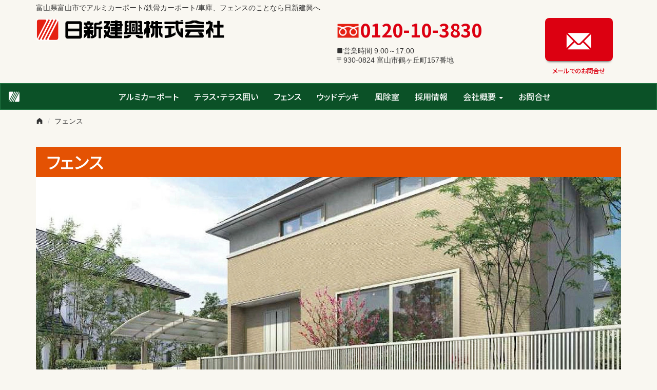

--- FILE ---
content_type: text/html
request_url: http://nisshinkenkou.co.jp/fence.html
body_size: 26919
content:
<!DOCTYPE html>
<html lang="ja"><!-- InstanceBegin template="/Templates/日新建興.dwt" codeOutsideHTMLIsLocked="false" -->
<head>
<meta charset="utf-8">
<meta http-equiv="X-UA-Compatible" content="IE=edge">
<meta name="viewport" content="width=device-width, initial-scale=1">
<!-- InstanceBeginEditable name="doctitle" -->
<title>日新建興株式会社 ｜ フェンス ｜ 富山県で自社製作だから出来る！！ 敷地にあわせたサイズの車庫、カーポートを自由に設計施工します。</title>
<!-- InstanceEndEditable -->
<meta name="description" content="富山県 富山市/カーポート/車庫/日新建興株式会社は、敷地に合わせたエクステリア、鉄骨車庫、カーポート等の建築設計施工を専門とする提案型の建設会社です。住宅に関する幅広いご要望に丁寧かつ迅速にご対応いたします。数多くの実績と確かな技術知識をもとに、新しい技術も取り入れながら自由な発想でお客様に快適な住環境をご提案します。"/>
<meta name="keywords"  content="富山県 富山市,カーポート,車庫,フェンス" />
<!-- css -->
<link href="css/reset.css" rel="stylesheet" type="text/css">
<link href="css/bootstrap.min.css" rel="stylesheet" type="text/css">
<link href="css/condenseicon.css" rel="stylesheet" type="text/css">
<link href="css/bootstrap-print.css" rel="stylesheet" type="text/css">
<link href="css/sticky-footer-navbar.css?004" rel="stylesheet" type="text/css">
<link href="css/wideslider.css" rel="stylesheet" type="text/css">
<link href="css/style.css" rel="stylesheet" type="text/css">
<!-- HTML5 shim and Respond.js for IE8 support of HTML5 elements and media queries -->
<!-- WARNING: Respond.js doesn't work if you view the page via file:// -->
<!--[if lt IE 9]>
<script src="https://oss.maxcdn.com/html5shiv/3.7.2/html5shiv.min.js"></script>
<script src="https://oss.maxcdn.com/respond/1.4.2/respond.min.js"></script>
<![endif]-->
<!-- Global site tag (gtag.js) - Google Analytics -->
<script async src="https://www.googletagmanager.com/gtag/js?id=UA-116541643-1"></script>
<script>
  window.dataLayer = window.dataLayer || [];
  function gtag(){dataLayer.push(arguments);}
  gtag('js', new Date());

  gtag('config', 'UA-116541643-1');
</script>
<!-- /Google analytics -->
<!-- InstanceBeginEditable name="css" -->
<!-- InstanceEndEditable -->
</head>

<body>
<div class="container hidden-sm hidden-xs">
<div class="row">
<div class="col-md-12">
<h1 class="h1_header">富山県富山市でアルミカーポート/鉄骨カーポート/車庫、フェンスのことなら日新建興へ</h1>
</div>
<div class="col-md-6">
<a href="index.html"><img src="img/header_rogo.png" alt="アルミカーポート/車庫/アルミフェンス/鉄骨カーポート/鉄骨フェンス/日新建興/富山県富山市" width="368" class="img-responsive sp_01" title="日新建興株式会社/富山県富山市 "></a> </div>
<div class="col-md-4 sp_02">
<p class="fo_orange fo_06 sp_02"><a href="tel:0120103830"><img src="img/freedial_orange.png" alt="富山県富山市でアルミカーポート/鉄骨カーポート/車庫、フェンスのことなら日新建興へ" width="46" height="49" class="img-responsive pull-left"><span class="noto700 fo_02">0120-10-3830</span></a></p>
<p class="fo_01 fo_06"><span class="mojiicon">Ö</span>営業時間 9:00～17:00 <br class="visible-sm-block visible-xs-block">
<br>〒930-0824 富山市鶴ヶ丘町157番地</p>
</div>
<div class="col-md-2 sp_02 text-center">
<div class="panel_org shadow01 link_box clearfix">
<p class="fo_04 fo_06 sp_02 sp_03"><span class="mojiicon">F</span><a href="mailform/index.html"></a></p>
</div>
<p class="noto500 fo_orange fo_05 fo_06 sp_02 sp_06">メールでのお問合せ</p>
</div>
</div>
</div>
<!-- nav -->
<nav class="nav navbar navbar-default nav-justified center-block noto500" id="fixedBox">
<div class="container-fluid">
<div class="navbar-header">
<button type="button" class="navbar-toggle collapsed" data-toggle="collapse" data-target="#defaultNavbar1"><span class="sr-only">Toggle navigation</span><span class="icon-bar"></span><span class="icon-bar"></span><span class="icon-bar"></span>
</button>
<a class="navbar-brand" href="index.html"><img src="img/header_mark_wht.png" alt="日新建興株式会社ＴＯＰ" width="23" height="23" class="img-responsive hidden-sm hidden-xs" title="日新建興株式会社ＴＯＰ"/><img src="img/header_rogo_wht.png" alt="富山県富山市でアルミカーポート/鉄骨カーポート/車庫、フェンスのことなら日新建興へ" width="180" height="20" class="img-responsive hidden-lg hidden-md"/></a></div>
<div class="collapse navbar-collapse" id="defaultNavbar1">
<ul class="nav navbar-nav">
<li><a href="carport.html">アルミカーポート<span class="sr-only">(current)</span></a></li>
<li><a href="terrace.html">テラス・テラス囲い</a></li>
<li><a href="fence.html">フェンス</a></li>
<li><a href="deck.html">ウッドデッキ</a></li>
<li><a href="windbreakroom.html">風除室</a></li>
<li><a href="recruit.html">採用情報</a></li>
<!--<li><a href="../company.html">会社概要</a></li>-->
<li class="dropdown">
<!--<a href="../company.html" class="dropdown-toggle" data-toggle="dropdown" role="button" aria-expanded="false">会社概要<span class="caret"></span></a>-->
<a href="company.html" class="dropdown-toggle" data-toggle="dropdown"><span class="link-menu">会社概要 <span class="caret"></span></span></a>
<ul class="dropdown-menu" role="menu">
<li><a href="company.html#sec1">会社方針</a></li>
<li class="divider"></li>
<li><a href="company.html#sec2">社長メッセージ</a></li>
<li class="divider"></li>
<li><a href="company.html#sec3">会社概要</a></li>
<li class="divider"></li>
<li><a href="company.html#sec_map">アクセスマップ</a></li>
<li class="divider"></li>
<li><a href="company.html#sec4">沿革</a></li>
</ul>
</li>
<li><a href="mailform/index.html">お問合せ</a></li>
<!-- free dial -->
<li class="sp_04 hidden-lg hidden-md"><hr class="sp_05"><a href="tel:0120103830"><p class="fo_wht fo_03">お問合せはフリーダイヤル<br><img src="img/freedial_wht.png" alt="富山県富山市でアルミカーポート/鉄骨カーポート/車庫、フェンスのことなら日新建興へ" width="40" height="49" class="img-responsive pull-left"><span class="noto700 fo_02">0120-10-3830</span></p></a></li>
</ul>
</div>
</div>
</nav>
<!-- /.nav -->
<!-- InstanceBeginEditable name="main contents" -->
<!-- breadcrumb -->
<div class="container">
<div class="row">
<ol class="breadcrumb">
<li><a href="index.html"><span class="mojiicon">A</span></a></li>
<li><a href="fence.html">フェンス</a></li>
</ol>
</div>
</div>
<!-- /.breadcrumb -->
<!-- main contents -->
<div class="container">
<div class="row">
<div class="col-md-12">
<h1 class="fo_23">フェンス</h1>
<img src="img/im_fen_01.jpg" class="img-responsive center-block shadow01" alt="富山県富山市でアルミカーポート/鉄骨カーポート/車庫、フェンスのことなら日新建興へ"/>
</div>
</div>
</div>

<div class="container">
<div class="row">
<div class="col-md-12 sp_06">
<h2 class="row noto700 fo_06 sp_21"><span class="sp_02">目隠しフェンスの選び方【フェンスのタイプ】</span></h2>
</div>
</div>


<div class="col-md-12 bg_wht clearfix sp_11">
<div class="row">
<h3 class="fo_22_a">格子タイプ</h3>
<div class="row sp_11 sp_21">
<div class="col-sm-5 sp_10">
<img src="img/im_fen_02.jpg" class="img-responsive center-block sp_08" alt="富山県富山市でアルミカーポート/鉄骨カーポート/車庫、フェンスのことなら日新建興へ"/>
<img src="img/im_fen_03.jpg" class="img-responsive center-block sp_08" alt="富山県富山市でアルミカーポート/鉄骨カーポート/車庫、フェンスのことなら日新建興へ"/>
</div>
<div class="col-sm-7">
<p>格子や隙間の寸法が様々な種類があり、一番多く使用されているタイプになります。特徴としては、目隠しの目的を果たしながら、通風性あり採光性もあり隙間があるので、防犯の点でも解決してくれます。</p>
</div>
</div>

<h3 class="fo_22">ルーバータイプ</h3>
<div class="row sp_11 sp_21">
<div class="col-sm-5 sp_10">
<img src="img/im_fen_04.jpg" class="img-responsive center-block sp_08" alt="富山県富山市でアルミカーポート/鉄骨カーポート/車庫、フェンスのことなら日新建興へ"/>
</div>
<div class="col-sm-7">
<p>完全目隠しタイプですが、分かりやすい例えですと固定されたブラインド形状のフェンスになります。羽根と羽根の間に隙間を設けて組んであります。適度に風も抜け、完全目隠しになるためプライバシー性の高い場所にオススメです。</p>
</div>
</div>

<h3 class="fo_22">パネルタイプ</h3>
<div class="row sp_11 sp_21">
<div class="col-sm-5 sp_10">
<img src="img/im_fen_05.jpg" class="img-responsive center-block sp_08" alt="富山県富山市でアルミカーポート/鉄骨カーポート/車庫、フェンスのことなら日新建興へ"/>
</div>
<div class="col-sm-7">
<p>テラスなどに使用させれいるポリカーボネード素材を使った強度性にも優れたフェンスです。最大の特徴は採光性になります。目隠しにもなり、全体にパネルを使用しているタイプが多く、明るく開放感があります。</p>
</div>
</div>

</div>
<div class="clearfix"></div>
</div>
</div>

<div class="container">
<div class="row">
<div class="col-md-12 sp_06">
<h2 class="row noto700 fo_06 sp_21"><span class="sp_02">目隠しフェンスの選び方【環境・構造】</span></h2>
</div>
</div>


<div class="col-md-12 bg_wht clearfix sp_11">
<div class="row">
<h3 class="fo_22_a">目線の高さ</h3>
<div class="row sp_11 sp_21">
<div class="col-sm-5 sp_10">
<img src="img/im_fen_06.jpg" class="img-responsive center-block sp_08" alt="富山県富山市でアルミカーポート/鉄骨カーポート/車庫、フェンスのことなら日新建興へ"/>
</div>
<div class="col-sm-7">
<p>目隠しフェンスですから、外部からの目線を遮ることが目的です。目線を遮るには、最低でも目の高さより高くないと意味がありません。目線の高さの目安としては、身長－10cmくらいが目処となります。身長175cmで想定すると165cmが目線の高さになるので、180cm以上の高さがあれば良いでしょう。もし、家族の中に身長が180cm以上ある方がおられて、何をしているか見られたくない場合には200cm程の高さが必要になります。</p>
</div>
</div>

<h3 class="fo_22">土地の高低</h3>
<div class="row sp_11 sp_21">
<div class="col-sm-5 sp_10">
<img src="img/im_fen_07.png" class="img-responsive center-block sp_08" alt="富山県富山市でアルミカーポート/鉄骨カーポート/車庫、フェンスのことなら日新建興へ"/>
</div>
<div class="col-sm-7">
<p>高さを決定する際にもう一つ重要なのが、自宅の庭と外の高さの違いです。例えば、お隣の家との境界に目隠しをしたい場合、お隣の玄関と自宅の庭には高低差ができます。階段1段で約15〜20cm違いますので、2段なら約40cmの違いになります。この場合、180cmのフェンスでは足りなくなるので、200～240cmにすれば完全に隠すことができます。ただし、お隣との境界を完全に目隠ししてしまうと、関係が悪くなってしまうこともあるので気を付けてください。</p>
</div>
</div>

<h3 class="fo_22">すき間の大きさ</h3>
<div class="row sp_11 sp_21">
<div class="col-sm-5 sp_10">
<img src="img/ykkap_simpleo_type1.jpg" class="img-responsive center-block sp_08" alt="富山県富山市でアルミカーポート/鉄骨カーポート/車庫、フェンスのことなら日新建興へ"/><img src="img/ykkap_simpleo_type5.jpg" class="img-responsive center-block sp_08" alt="富山県富山市でアルミカーポート/鉄骨カーポート/車庫、フェンスのことなら日新建興へ"/>
</div>
<div class="col-sm-7">
<p>目隠しフェンスには色々種類があり、すき間が全くない「完全目隠しタイプ」と隙間が空いている「半目隠しタイプ」に分かれます。当然、プライバシーを守るには完全目隠しタイプが良いと思われがちですが、浴室などの絶対に見られたくない場所以外の目隠しは半目隠しタイプをオススメします。道路との境界などを完全に目隠しにすると、光が入らなくなり、閉鎖的な印象を与えてしまいます。庭側から見ても、光が入らないので暗い庭になってしまいます。多少のすき間があっても、フェンスがあれば十分に目隠し効果があります。</p>
</div>
</div>

<h3 class="fo_22">格子の向き</h3>
<div class="row sp_11 sp_21">
<div class="col-sm-5 sp_10">
<img src="img/im_fen_09.jpg" class="img-responsive center-block sp_08" alt="富山県富山市でアルミカーポート/鉄骨カーポート/車庫、フェンスのことなら日新建興へ"/>
<img src="img/im_fen_10.jpg" class="img-responsive center-block sp_08" alt="富山県富山市でアルミカーポート/鉄骨カーポート/車庫、フェンスのことなら日新建興へ"/>
</div>
<div class="col-sm-7">
<p>フェンスの格子は大きく分けて縦、横の2種類になります。これは好みの問題もありますので、一概にどちらがいいというのはありません。同じ太さの格子でできていても、縦と横では雰囲気がかなり違ってきます。</p>
</div>
</div>

</div>
<div class="clearfix"></div>
</div>

<div class="col-md-12">
<h5 class="row noto700 fo_06 fo_gold sp_06">製品紹介</h5>
</div>
<div class="col-md-12 bg_wht clearfix sp_20 sp_11">
<div class="col-sm-6">
<img src="img/im_fen_11.jpg" class="img-responsive center-block sp_08" alt="富山県富山市でアルミカーポート/鉄骨カーポート/車庫、フェンスのことなら日新建興へ"/>
<div class="clearfix"></div>
<h6 class="noto700">シンプレオ フェンス10型</h6>
<p class="fo_01 fo_06 sp_14">○幅1.98m×高さ0.8m</p>
</div>

<div class="col-sm-6">
<img src="img/im_fen_12.jpg" class="img-responsive center-block sp_08" alt="富山県富山市でアルミカーポート/鉄骨カーポート/車庫、フェンスのことなら日新建興へ"/>
<div class="clearfix"></div>
<h6 class="noto700">シンプレオ フェンス1型</h6>
<p class="fo_01 fo_06 sp_14">○幅1.98m×高さ0.8m</p>
</div>

<div class="col-sm-6">
<img src="img/im_fen_13.jpg" class="img-responsive center-block sp_08" alt="富山県富山市でアルミカーポート/鉄骨カーポート/車庫、フェンスのことなら日新建興へ"/>
<div class="clearfix"></div>
<h6 class="noto700">セレビュー フェンスR3型</h6>
<p class="fo_01 fo_06 sp_14">○幅2.0m×高さ0.8m</p>
</div>

<div class="col-sm-6">
<img src="img/im_fen_14.jpg" class="img-responsive center-block sp_08" alt="富山県富山市でアルミカーポート/鉄骨カーポート/車庫、フェンスのことなら日新建興へ"/>
<div class="clearfix"></div>
<h6 class="noto700">ライシス フェンス13型</h6>
<p class="fo_01 fo_06 sp_14">○幅1.98m×高さ0.8m</p>
</div>

<div class="col-sm-6">
<img src="img/im_fen_15.jpg" class="img-responsive center-block sp_08" alt="富山県富山市でアルミカーポート/鉄骨カーポート/車庫、フェンスのことなら日新建興へ"/>
<div class="clearfix"></div>
<h6 class="noto700">ルシアススクリーン フェンスR03型</h6>
<p class="fo_01 fo_06 sp_14">片面木調フェンス　○幅1.98m×高さ1.4m</p>
</div>

<div class="col-sm-6">
<img src="img/im_fen_16.jpg" class="img-responsive center-block sp_08" alt="富山県富山市でアルミカーポート/鉄骨カーポート/車庫、フェンスのことなら日新建興へ"/>
<div class="clearfix"></div>
<h6 class="noto700">ニューカムフィ ハイタイプ6H型</h6>
<p class="fo_01 fo_06 sp_14">○幅1.97m×高さ1.6m</p>
</div>

<div class="clearfix"></div>
</div>
</div>


<!-- /.main contents -->

<!-- InstanceEndEditable -->
<!-- bottommost -->
<div class="container under sp_18">
<div class="col-xs-12 sp_19 sp_27">
<div class="row">
<div class="col-md-4 col-sm-12 sp_17"><img src="img/bur_info_01.png" alt="富山県富山市でアルミカーポート/鉄骨カーポート/車庫、フェンスのことなら日新建興へ" class="img-responsive center-block"/></div>
<div class="col-md-4 col-sm-12 sp_17"><a href="tel:0120103830"><img src="img/bur_info_02.png" alt="富山県富山市でアルミカーポート/鉄骨カーポート/車庫、フェンスのことなら日新建興へ" class="img-responsive center-block"/></a></div>
<div class="col-md-4 col-sm-12 sp_17"><a href="mailform/index.html"><img src="img/bur_info_03.png" alt="富山県富山市でアルミカーポート/鉄骨カーポート/車庫、フェンスのことなら日新建興へ" class="img-responsive center-block"/></a></div>
</div>
</div>
<div class="col-md-12" id="maker">
<h6 class="row noto700 fo_06 fo_gold sp_06">製品についてのさらに詳しい紹介は、各メーカー商品ページでご確認ください。</h6>
</div>
<div class="col-md-12 bg_wht clearfix sp_20 sp_11">
<div class="col-sm-2 col-xs-6"><a href="http://www.lixil.co.jp/" target="_blank"><img src="img/bur_lixil.jpg" alt="富山県富山市でアルミカーポート/鉄骨カーポート/車庫、フェンスのことなら日新建興へ" class="img-responsive center-block bur_gry sp_11"/></a></div>
<div class="col-sm-2 col-xs-6"><a href="http://www.ykkap.co.jp/" target="_blank"><img src="img/bur_ykkap.jpg" alt="富山県富山市でアルミカーポート/鉄骨カーポート/車庫、フェンスのことなら日新建興へ" class="img-responsive center-block bur_gry sp_11"/></a></div>
<div class="col-sm-2 col-xs-6"><a href="http://alumi.st-grp.co.jp/" target="_blank"><img src="img/bur_sankyoal.jpg" alt="富山県富山市でアルミカーポート/鉄骨カーポート/車庫、フェンスのことなら日新建興へ" class="img-responsive center-block bur_gry sp_11"/></a></div>
<div class="col-sm-2 col-xs-6"><a href="https://takasho.co.jp/" target="_blank"><img src="img/bur_takasho.jpg" alt="富山県富山市でアルミカーポート/鉄骨カーポート/車庫、フェンスのことなら日新建興へ" class="img-responsive center-block bur_gry sp_11"/></a></div>
<div class="col-sm-2 col-xs-6"><a href="http://www.yodomonooki.jp/" target="_blank"><img src="img/bur_yodomonooki.jpg" alt="富山県富山市でアルミカーポート/鉄骨カーポート/車庫、フェンスのことなら日新建興へ" class="img-responsive center-block bur_gry sp_11"/></a></div>
<div class="col-sm-2 col-xs-6"><a href="http://www.inaba-ss.co.jp/monooki/" target="_blank"><img src="img/bur_inaba.jpg" alt="富山県富山市でアルミカーポート/鉄骨カーポート/車庫、フェンスのことなら日新建興へ" class="img-responsive center-block bur_gry sp_11"/></a></div>
</div>
<div class="row sp_20">
<div class="col-sm-3 col-xs-6"><a href="http://for-rest-garden.net/" target="_blank"><img src="img/bur_forrestgarden.jpg" alt="富山県富山市でアルミカーポート/鉄骨カーポート/車庫、フェンスのことなら日新建興へ" class="img-responsive center-block bur_gry sp_11"/></a></div>
<div class="col-sm-3 col-xs-6"><a href="https://www.facebook.com/nisshinkenkou" target="_blank"><img src="img/bur_facebook.jpg" alt="富山県富山市でアルミカーポート/鉄骨カーポート/車庫、フェンスのことなら日新建興へ" class="img-responsive center-block bur_gry sp_11"/></a></div>
<!--<div class="col-sm-3 col-xs-6"><a href="http://buzip.net/toyama/nisshinkenkou/" target="_blank"><img src="../img/bur_shatyoutv.jpg" alt="富山県富山市でアルミカーポート/鉄骨カーポート/車庫、フェンスのことなら日新建興へ" class="img-responsive center-block bur_gry sp_11"/></a></div>
<div class="col-sm-3 col-xs-6"><a href="" target="_blank"><img src="../img/bur_dammy.jpg" alt="富山県富山市でアルミカーポート/鉄骨カーポート/車庫、フェンスのことなら日新建興へ" class="img-responsive center-block bur_gry sp_11"/></a></div>-->
<div class="clearfix"></div>
</div>
</div>
<!-- /.bottommost -->
<!-- footer -->
<footer class="footer">
<div class="container sp_07">
<div class="row">
<div class="col-sm-6">
<h3 class="fo_05">富山県富山市で車庫（アルミカーポート）、フェンスのことなら日新建興へ</h3>
<h4 class="noto500 sp_03"><a href="index.html">日新建興株式会社</a></h4>
<h5 class="noto700"><a href="tel:0120103830"><img src="img/freedial_wht.png" alt="富山県富山市でアルミカーポート/鉄骨カーポート/車庫、フェンスのことなら日新建興へ" width="31" height="18" class="img-responsive pull-left sp_41">0120-10-3830</a></h5>
<p class="fo_01 sp_01">〒930-0824 富山市鶴ケ丘町157番地　<br class="visible-sm-block visible-xs-block"><a href="tel:0764513830">TEL 076-451-3830</a>　<br class="visible-sm-block visible-xs-block">FAX 076-451-5342 </p>
</div>
<div class="col-sm-2 col-xs-6 hidden-sm hidden-xs sp_07">
<p class="fo_29 fo_wht">
<a href="carport.html">アルミカーポート</a><br>
<a href="terrace.html">テラス・テラス囲い</a><br>
<a href="fence.html">フェンス</a><br>
<a href="deck.html">ウッドデッキ</a><br>
<a href="windbreakroom.html">風除室</a></p>
</div>
<div class="col-sm-2 col-xs-6 hidden-sm hidden-xs sp_07">
<p class="fo_29 fo_wht"><a href="recruit.html">採用情報</a><br>
<a href="company.html">会社概要</a><br>
<a href="company.html#sec1">&#9500; 会社方針</a><br>
<a href="company.html#sec2">&#9500; 社長メッセージ</a><br>
<a href="company.html#sec3">&#9500; 会社概要</a><br>
<a href="company.html#sec_map">&#9500; アクセスマップ</a><br>
<a href="company.html#sec4">&#9492; 沿革</a><br>
<a href="mailform/index.html">お問合せ</a><br>
<a href="privacypolicy.html">プライバシーポリシー</a></p>
</div>
<div class="col-sm-2 col-xs-6 clearfix sp_07" id="cal">
</div>

</div>
<p class="copyright text-center">Copyright &#169; <script type="text/javascript">myDate = new Date();myYear = myDate.getFullYear();document.write(myYear);</script> 日新建興株式会社 All rights reserved.</p>
</div>
</footer>
<!-- /.footer --> 

<!-- ※上に戻る -->
<div class="back-top scroll-fade"><a href="#top"><img src="img/topallow.png" alt="富山県富山市でアルミカーポート/鉄骨カーポート/車庫、フェンスのことなら日新建興へ" width="70" class="center-block" /></a></div>

<!-- JAVASCRIPT --> 
<script src="https://ajax.googleapis.com/ajax/libs/jquery/1.12.4/jquery.min.js"></script>
<!--[if IE]><script src="http://html5shiv.googlecode.com/svn/trunk/html5.js"></script><![endif]-->
<script type="text/javascript" src="js/bootstrap.min.js"></script>

<!-- InstanceBeginEditable name="javascript" -->

<!-- InstanceEndEditable -->

<!-- ※Bootstrap Carousel と jQueryスムーズスクロールを併用 --> 
<script>
(function($) {
	'use strict';

	$(function() { 
		var scrollSpeed = 1000, // スクロール時間（ミリ秒）
				buttonOffset = 100; // トップへ戻る固定ボタンを表示するスクロール量（px）
	
		// スムーズスクロール
		$('a[href^="#"]'+'a:not(".carousel-control")').on( 'click', function() {
			var href= $(this).attr( 'href' );
			if ( href !== '#' || href !== '' ) {
				var target = ( href === '#top' && !$('#top').length ) ? 'html' : href,
						position = $(target).offset().top;
				$('body, html').animate( {scrollTop:position}, scrollSpeed, 'swing' );
				return false;
			}
		});
		// トップへ戻る固定ボタンの表示・非表示
		if ( $('.scroll-fade').length ) {
			var sfBtn = $('.scroll-fade'),
					sfBtnDisplay = '',
					flagAnimate = false;
			$(sfBtn).css( 'display', 'none' );
			$(window).on( 'scroll', function() {
				sfBtnDisplay = sfBtn.css( 'display' );
				if ( $(this).scrollTop() > buttonOffset && sfBtnDisplay === 'none' && !flagAnimate ) {
					flagAnimate = true;
					sfBtn.fadeIn(function() {
						flagAnimate = false;
					});
				} else if ( $(this).scrollTop() <= buttonOffset && sfBtnDisplay !== 'none' && !flagAnimate )  {
					flagAnimate = true;
					sfBtn.fadeOut(function() {
						flagAnimate = false;
					});
				}
			});
		}
	});

})( jQuery );
</script>

<!-- ナビをスクロール時にトップに固定--> 
<script type="text/javascript">
jQuery(function($) {
  
var nav    = $('#fixedBox'),
    offset = nav.offset();
  
$(window).scroll(function () {
  if($(window).scrollTop() > offset.top) {
    nav.addClass('fixed');
  } else {
    nav.removeClass('fixed');
  }
});
  
});
</script> 

<!-- Facebook -->
<div id="fb-root"></div>
<script>(function(d, s, id) {
  var js, fjs = d.getElementsByTagName(s)[0];
  if (d.getElementById(id)) return;
  js = d.createElement(s); js.id = id;
  js.src = 'https://connect.facebook.net/ja_JP/sdk.js#xfbml=1&version=v2.12';
  fjs.parentNode.insertBefore(js, fjs);
}(document, 'script', 'facebook-jssdk'));</script>

<script>
$(function () {
    var windowWidth = $(window).width();
    var htmlStr = $('#pageplugin').html();
    var timer = null;
    $(window).on('resize',function() {
        var resizedWidth = $(window).width();
        if(windowWidth != resizedWidth && resizedWidth < 500) {
            clearTimeout(timer);
            timer = setTimeout(function() {
                $('#pageplugin').html(htmlStr);
                window.FB.XFBML.parse();
　　　　　　　　　　　//window.FB.XFBML.parse()で再レンダリングします。
                var windowWidth = $(window).width();
            }, 500);
        }
    });
});</script>
<!-- /.Facebook -->

<!-- ナビの親リンクをクリック可能 --> 
<script type="text/javascript">
jQuery(document).ready(function ($) {
     
    $('.dropdown-toggle').click(function(e) {
        // 要素で親メニューリンクとドロップダウンメニュー表示を切り分ける
        if ($(e.target).hasClass('link-menu')) {
            var location = $(this).attr('href');
            window.location.href = location;
            return false;
        }
        return true;
    });
 
});
</script>

</body>
<!-- InstanceEnd --></html>


--- FILE ---
content_type: text/css
request_url: http://nisshinkenkou.co.jp/css/condenseicon.css
body_size: 301
content:
@charset "utf-8";

/*font-face*/
@font-face{
font-family:'condenseicon';
src: url('../fonts/CONDENSEicon.ttf') format('truetype'),url('../fonts/CONDENSEicon.otf') format('opentype'),url('../fonts/CONDENSEicon.woff') format('woff');
}

/*フォントの指定*/
.mojiicon{
font-family:'condenseicon';
}

--- FILE ---
content_type: text/css
request_url: http://nisshinkenkou.co.jp/css/sticky-footer-navbar.css?004
body_size: 571
content:
/* Sticky footer styles
-------------------------------------------------- */
html {
position: relative;
min-height: 100%;
}
body { margin-bottom: 430px;}

.footer {
position: absolute;
bottom: 0;
width: 100%;
background-color: #0b5127;
color: #ffffff;
}

@media (min-width: 768px) {.footer { height: 430px;}}
@media (min-width: 992px) {.footer { height: 330px;}}
@media (min-width: 1200px) {.footer { height: 330px;}}

.footer a {color:#ffffff !important}


/* Custom page CSS
-------------------------------------------------- */
.footer > .container { padding: 15px;}


--- FILE ---
content_type: text/css
request_url: http://nisshinkenkou.co.jp/css/style.css
body_size: 17771
content:
@charset "utf-8";
/* CSS Document */
@import url(https://fonts.googleapis.com/earlyaccess/notosansjp.css);

html, body {
background-color:#F9F7F1;
font-family:"Open Sans", "Helvetica Neue", Helvetica, "Arial", "ヒラギノ角ゴ ProN W3", "Hiragino Kaku Gothic ProN", "メイリオ", Meiryo, "Mplus 1p" sans-serif; 
font-feature-settings : "palt";
line-height: 2.2rem;
color:#333333;
}
a:link { color: #333333; text-decoration:none }
a:visited { color: #333333; text-decoration:none }
a:hover { opacity: 0.7; filter: alpha(opacity=70); -ms-filter: "alpha(opacity=70)"; text-decoration:none }
a:active { color: #333333; text-decoration:none }

a.overwhite{background-color:#ffffff; display:block;}
a.overwhite:hover img{
cursor:pointer;
filter: alpha(opacity=60);        /* ie lt 8 */
-ms-filter: "alpha(opacity=60)";  /* ie 8 */
-moz-opacity:0.6;                 /* FF lt 1.5, Netscape */
-khtml-opacity: 0.6;              /* Safari 1.x */
opacity:0.6;
zoom:1;
}

header { height: 30px; background-color: #00393d; color: #ffffff;padding-top:3px}

@media screen and (-webkit-min-device-pixel-ratio:0) {
::i-block-chrome, body {font-feature-settings: "pkna";}
}

/* レスポンシブのフォントサイズ指定　
-------------------------------------------------- */
html {font-size: calc(.78125vw + 7.5px);}

/* min */
@media(max-width: 320px) {
  html {
    font-size: 62.5%;
  }
}

/* max */
@media(min-width: 961px) {
  html {
    font-size: 80%;
  }
}

h1 { font-size: 2.8rem; }
h2 { font-size: 2.6rem; }
h3 { font-size: 2.4rem; }
h4 { font-size: 2.2rem; }
h5 { font-size: 2rem;   }
h6 { font-size: 1.6rem; }
p  { font-size: 1.4rem; }
td { font-size: 1.4rem; }


/* navbar
-------------------------------------------------- */
@media (min-width:768px){.navbar{border-radius:0}}
@media (min-width: 768px){
.navbar-nav{
margin: 0 auto;
display: table;
table-layout: fixed;
float:none;
}}
.navbar{position:relative;min-height:50px;margin-bottom:0px;border:1px solid transparent;}
.fixed {
position: fixed;
top: 0;
width: 100%;
z-index: 10000;
}
.nav-justified {
display: table;
table-layout: fixed;
width: 100%;
}
.navbar .nav-justified > li {
    display: table-cell;
    width: 100%;
}

.navbar-default {
  background-color: #0b5127;
  border-color: #237745;
}
.navbar-default .navbar-brand {
  color: #ffffff;
}
.navbar-default .navbar-brand:hover,
.navbar-default .navbar-brand:focus {
  color: #d3efde;
}
.navbar-default .navbar-text {
  color: #ffffff;
}
.navbar-default .navbar-nav > li > a {
  color: #ffffff;
}
.navbar-default .navbar-nav > li > a:hover,
.navbar-default .navbar-nav > li > a:focus {
  color: #d3efde;
}
.navbar-default .navbar-nav > .active > a,
.navbar-default .navbar-nav > .active > a:hover,
.navbar-default .navbar-nav > .active > a:focus {
  color: #d3efde;
  background-color: #237745;
}
.navbar-default .navbar-nav > .open > a,
.navbar-default .navbar-nav > .open > a:hover,
.navbar-default .navbar-nav > .open > a:focus {
  color: #d3efde;
  background-color: #237745;
}
.navbar-default .navbar-toggle {
  border-color: #237745;
}
.navbar-default .navbar-toggle:hover,
.navbar-default .navbar-toggle:focus {
  background-color: #237745;
}
.navbar-default .navbar-toggle .icon-bar {
  background-color: #ffffff;
}
.navbar-default .navbar-collapse,
.navbar-default .navbar-form {
  border-color: #ffffff;
}
.navbar-default .navbar-link {
  color: #ffffff;
}
.navbar-default .navbar-link:hover {
  color: #d3efde;
}

@media (max-width: 767px) {
  .navbar-default .navbar-nav .open .dropdown-menu > li > a {
    color: #ffffff;
  }
  .navbar-default .navbar-nav .open .dropdown-menu > li > a:hover,
  .navbar-default .navbar-nav .open .dropdown-menu > li > a:focus {
    color: #d3efde;
  }
  .navbar-default .navbar-nav .open .dropdown-menu > .active > a,
  .navbar-default .navbar-nav .open .dropdown-menu > .active > a:hover,
  .navbar-default .navbar-nav .open .dropdown-menu > .active > a:focus {
    color: #d3efde;
    background-color: #237745;
  }
}
/*マウスオーバーで子メニュー表示*/
@media (min-width: 768px) {
  ul.nav li.dropdown:hover > ul.dropdown-menu {
    display: block;    
  }
}

/* carousel
-------------------------------------------------- */
@media screen and (min-width:768px) {
.carousel-control .glyphicon-chevron-left, .carousel-control .glyphicon-chevron-right, .carousel-control .icon-next, .carousel-control .icon-prev {
width: 30px;
height: 30px;
margin-top: -10px;
font-size: 30px
}
.carousel-control .glyphicon-chevron-left, .carousel-control .icon-prev {
margin-left: -10px
}
.carousel-control .glyphicon-chevron-right, .carousel-control .icon-next {
margin-right: -10px
}
.carousel-caption {
right: 20%;
left: 20%;
padding-bottom: 30px
}
.carousel-indicators {
bottom: 50px
}}
.carousel-control .icon-prev,
.carousel-control .icon-next,
.carousel-control .glyphicon-chevron-left,
.carousel-control .glyphicon-chevron-right {
	position: absolute;
	top: 30%;
	z-index: 5;
	display: inline-block;
	margin-top: -10px;
}


/* carousel-control のグラデーションを無色化 */
.carousel-control.left,
.carousel-control.right{
    background-image:none;
}
.carousel .item {
  background-color:transport;
}

/* breadcrumb
-------------------------------------------------- */
.breadcrumb {
padding: 8px 15px;
margin-bottom: 22px;
list-style: none;
background-color: rgba(248,248,248,0.00);
border-radius: none;
font-size:1.1rem;
}

/* smooth-scroll 
-------------------------------------------------- */
.back-top {
position: fixed;
bottom: 3%;
right: 5%;
display: none;
}
.back-top a{color:rgba(100,100,100,0.4);}


/* google-map 
-------------------------------------------------- */
.ggmap {
position: relative;
padding-bottom: 0;
padding-top: 30px;
padding-left: 0;
padding-right: 0;
height: 0;
overflow: hidden;
}
.ggmap iframe,
.ggmap object,
.ggmap embed {
position: absolute;
top: 0;
left: 0;
width: 100%;
height: 100%;
}

/* link-box 
-------------------------------------------------- */
.link_box {
position: relative;
/*padding: 0.1%;*/
	
}
.link_box a {
position: absolute;
top: 0;
left: 0;
width: 100%;
height: 100%;
text-indent: -999px;
}
.link_box a:hover {
background-color: #FFFFFF;
filter: alpha(opacity=70);
-moz-opacity: 0.5;
opacity: 0.5;
}

/* jumbotron
-------------------------------------------------- */
.jumbotron { background: url(../img/im_top01.png) no-repeat center center fixed; -webkit-background-size: cover; -moz-background-size: cover; -o-background-size: cover; background-size: cover; min-height:700px; color:#ffffff}


/* facebook
-------------------------------------------------- */
#pageplugin {
margin: 0 auto;
max-width: 500px;
}

.fb_iframe_widget,
.fb_iframe_widget span,
.fb_iframe_widget iframe[style]{
    width: 100% !important;
}

/*カレンダー用テーブル
---------------------------------------------------------------------------*/
.cal {
border: 1px solid #BCBCBC;
background: #FFF;
margin-right: auto;
margin-left: auto;
margin-bottom:10px;
color:#636363 !important;
}
.cal td, .cal th{
border: 1px solid #BCBCBC;
font-size: 0.8em;
line-height: 1;	
text-align: center;	
padding: 5px;
}
/*曜日*/
.cal th{background: #ebebeb;}
/*休日*/
.cal .off {
background: #78A48F;
color:#ffffff !important;
}
/*日曜
.cal .sun {color: #636363 !important;}*/


/* other 
-------------------------------------------------- */
.panel_org {
width:80%;
margin: 0 auto;
padding:1px;
background-color: #DC0011;
border-radius:8px;
color:#ffffff;
box-shadow:0 5px 5px -5px #000000;
}

.imgtext { position: relative}
.imgtext h3 {
position: absolute;
top: 50%;
left: 50%;
-ms-transform: translate(-50%,-50%);
-webkit-transform: translate(-50%,-50%);
transform: translate(-50%,-50%);
margin:0;
padding:0;
text-shadow: 1px 2px 3px rgba(0,0,0,0.99);
}
.imgtext img {  width: 100%;  }

.table2, .table2 th, .table2 td {border-style:none!important;}
.table_rec { background-color: #ffffff}
.table_rec th { background-color: #0B5127; color:#ffffff; font-weight:normal; font-size:1.4rem}
.bg_03 {background-color:#6EAC87; border-radius:28px; align-content:center; color:#ffffff; max-width:260px;} 
.bg_pink {background-color:#CB003F; padding:3px 15px 4px 15px; color:#ffffff !important}
.bg_pink2 {background-color:#CB003F; color:#ffffff !important}
.bg_cream {background-color:#FFE380; padding:3px 15px 4px 15px}
.bg_wht {background-color:#ffffff}
.border_gry {border-top:1px solid #3E3A39}
.bur_orange {border:3px solid #E94709; margin:-3px; border-radius:16px}
.bur_wht {border:2px solid #ffffff; margin-right:16px; border-radius:10px}
.hr_table {border-top:1px solid #dddddd; margin:1px 0 20px 0; padding:0}
.bur_gry { border:1px solid #B5B5B6; margin:-1px;}
.box_gry { border:4px solid #DCDDDD; padding:8px; color:#006934; font-size:1.4rem}
.box_gry2 { border-top:0; border-right:4px solid #DCDDDD; border-bottom:4px solid #DCDDDD; border-left:4px solid #DCDDDD; padding:8px; color:#006934; font-size:1.4rem}
.bg_orange {background-color:#E60012; padding:3px 15px 4px 15px; color:#ffffff !important}
.bg_green {background-color:#3F9129; color:#ffffff !important}
.bg_brown {background-color:#956134; color:#ffffff !important}
@media screen and (min-width: 480px) {.box_l_r { border-left:solid 1px #cccccc; border-right:solid 1px #cccccc;}}
.bg_orange2 { background-color: #DC0011; color:#ffffff}
@media screen and (min-width: 480px) {.bur_size { width:200px}}
.hr_infogry { border-top:1px solid #dcdcdc; margin:6px 0;}


/* space
-------------------------------------------------- */
.top { padding: 100px 15px 0;}
.under { margin-bottom:230px} /* footerのheightプラス */
.sp_01 { padding-top:13px}
.sp_02 { padding-top:11px}
.sp_03 { margin-bottom:2px}
.sp_04 { margin:12px 8px 1px 2px}
.sp_05 { margin-top:10px; margin-bottom:2px}
.sp_06 { margin-bottom:16px}
.sp_07 { padding-top:0.58em}
.sp_08 { padding-bottom:8px}
.sp_09 { margin-left:10px}
.sp_10 { padding-top:8px}
.sp_11 { margin-bottom:36px}
.sp_12 { margin-top:70px}
@media only screen and (max-width: 479px) {.sp_13 { max-width:36%}}
.sp_14 { margin-bottom:34px}
.sp_15 { padding:20px 6px 15px 6px}
.sp_16 { margin-top:12px; margin-bottom:24px}
.sp_17 { margin:0; padding:0}
.sp_18 { margin-top:40px}
.sp_19 { margin-top:20px}
.sp_20 { padding-top:30px}
.sp_21 { padding-left:15px; padding-right:15px}
.sp_22 { margin-top:0}
.sp_23 { margin-bottom:0}
.sp_24 { margin-top:20px; margin-bottom:20px}
@media only screen and (min-width : 960px) {.sp_25{ max-width:78%}}
.sp_26 { margin-right:10px}
.sp_27 { margin-bottom:50px}
@media only screen and (min-width : 960px) {.sp_28{ max-width:44%}}
@media only screen and (min-width : 960px) {.sp_29{ max-height:215px}}
@media only screen and (min-width : 960px) {.sp_30 { padding-left:15px; padding-right:15px}}
.sp_31 { margin-bottom:56px}
.sp_32 { margin-bottom:80px}
.sp_33 { padding-right:15px}
.sp_34 { margin-bottom:20px}
@media only screen and (min-width : 960px) {.sp_35 { padding-top:70px}}
.sp_36 { padding:13px 3px}
.sp_37 { margin-rigtht:0; margin-left:0}
@media only screen and (min-width: 960px) {.sp_38 {margin-left:20px}}
.sp_39 { margin:0 auto}
@media only screen and (max-width: 479px) {.sp_40 { max-width:80%}}
.sp_41 { padding-top:6px}
.sp_42 { margin-top:20px; margin-bottom:34px}


/* text
-------------------------------------------------- */
.h1_header {font-size: 0.9em; line-height:1em; font-weight:100 !important; margin-top:8px; margin-bottom:2px}
.footer_fo {font-size: 0.7em; line-height:1em; font-weight:100 !important;}
small { font-size:1.1rem; color:#333333 !important}
.small { font-size:1.1rem; color:#333333 !important}
.noto100 {font-weight:100; font-family:'Noto Sans JP', sans-serif; font-feature-settings: "palt"; }
.noto300 {font-weight:300; font-family:'Noto Sans JP', sans-serif; font-feature-settings: "palt"; }
.noto400 {font-weight:400; font-family:'Noto Sans JP', sans-serif; font-feature-settings: "palt"; }
.noto500 {font-weight:500; font-family:'Noto Sans JP', sans-serif; font-feature-settings: "palt"; }
.noto700 {font-weight:700; font-family:'Noto Sans JP', sans-serif; font-feature-settings: "palt"; }
.noto900 {font-weight:900; font-family:'Noto Sans JP', sans-serif; font-feature-settings: "palt"; }
.notoselif600 {font-family:'Noto Serif JP', sans-serif; font-feature-settings: "palt"; }
.copyright {font-size:0.8rem}
.fo_orange {color:#DC0011}
.fo_orange a {color:#DC0011}
.fo_pink {color:#CB003F}
.fo_gold {color:#78461D}
.fo_pink2 {color:#E60012}
.fo_blue {color:#193E7C}
.fo_wht {color:#ffffff}
.fo_wht a {color:#ffffff}
.fo_green {color:#3F9129}
.fo_mos {color:#0B5127}
.fo_01 {font-size:0.88em}
.fo_02 {font-size:2.8rem}
.fo_03 {line-height:2em}
.fo_04 {font-size:4rem}
.fo_05 {font-size:0.78em}
.fo_06 {line-height:1.3em}
.fo_07 { /* グレーベース・ピンクアクセント　小見出し */
padding: 8px 10px 10px 10px;
color: #ffffff;
background: #3E3A39;
border-left: solid 10px #CB003F;
margin :28px 0 30px 0;
font-size:1.6rem; font-weight:500; font-family:'Noto Sans JP', sans-serif; letter-spacing:0.03em
}
.fo_07_a { /* グレーベース・ピンクアクセント　小見出し　上アキなし */
padding: 8px 10px 10px 10px;
color: #ffffff;
background: #3E3A39;
border-left: solid 10px #CB003F;
margin :0 0 30px 0;
font-size:1.6rem; font-weight:500; font-family:'Noto Sans JP', sans-serif; letter-spacing:0.03em
}
.fo_08 { /* ピンクベース　大見出し */
padding: 11px 10px 12px 20px;
color: #ffffff;
background: #CB003F;
margin :6px 0 0 0;
font-size:2.6rem; font-weight:500; font-family:'Noto Sans JP', sans-serif; font-feature-settings: "palt";
}
.fo_09 { font-size:0.6em}
.fo_10 { vertical-align:20%}
.fo_11 {font-size:1.8rem}
.fo_12 { /* 黄緑ベース　大見出し */
padding: 11px 10px 12px 20px;
color: #ffffff;
background: #3F9129;
margin :6px 0 0 0;
font-size:2.6rem; font-weight:500; font-family:'Noto Sans JP', sans-serif; font-feature-settings: "palt";
}
.fo_13 { /* グレーベース・黄緑アクセント　小見出し */
padding: 8px 10px 10px 10px;
color: #ffffff;
background: #3E3A39;
border-left: solid 10px #3F9129;
margin :28px 0 30px 0;
font-size:1.6rem; font-weight:500; font-family:'Noto Sans JP', sans-serif; letter-spacing:0.03em
}
.fo_13_a { /* グレーベース・黄緑アクセント　小見出し　上アキなし */
padding: 8px 10px 10px 10px;
color: #ffffff;
background: #3E3A39;
border-left: solid 10px #3F9129;
margin :0 0 30px 0;
font-size:1.6rem; font-weight:500; font-family:'Noto Sans JP', sans-serif; letter-spacing:0.03em
}
.fo_14 {line-height:1.6em}
.fo_15 { /* 茶ベース　大見出し */
padding: 11px 10px 12px 20px;
color: #ffffff;
background: #956134;
margin :6px 0 0 0;
font-size:2.6rem; font-weight:500; font-family:'Noto Sans JP', sans-serif; font-feature-settings: "palt";
}
.fo_16 { /* グレーベース・茶アクセント　小見出し */
padding: 8px 10px 10px 10px;
color: #ffffff;
background: #3E3A39;
border-left: solid 10px #956134;
margin :28px 0 30px 0;
font-size:1.6rem; font-weight:500; font-family:'Noto Sans JP', sans-serif; letter-spacing:0.03em
}
.fo_16_a { /* グレーベース・茶アクセント　小見出し　上アキなし */
padding: 8px 10px 10px 10px;
color: #ffffff;
background: #3E3A39;
border-left: solid 10px #956134;
margin :0 0 30px 0;
font-size:1.6rem; font-weight:500; font-family:'Noto Sans JP', sans-serif; letter-spacing:0.03em
}
.fo_17 { /* 青ベース　大見出し */
padding: 11px 0 12px 20px;
color: #ffffff;
background: #193E7C;
margin :6px 0 0 0;
font-size:2.6rem; font-weight:500; font-family:'Noto Sans JP', sans-serif; font-feature-settings: "palt";
}
.fo_18 { /* グレーベース・青アクセント　小見出し */
padding: 8px 0 10px 10px;
color: #ffffff;
background: #3E3A39;
border-left: solid 10px #193E7C;
margin :28px 0 30px 0;
font-size:1.6rem; font-weight:500; font-family:'Noto Sans JP', sans-serif; letter-spacing:0.03em
}
.fo_18_a { /* グレーベース・青アクセント　小見出し　上アキなし */
padding: 8px 0 10px 10px;
color: #ffffff;
background: #3E3A39;
border-left: solid 10px #193E7C;
margin :0 0 30px 0;
font-size:1.6rem; font-weight:500; font-family:'Noto Sans JP', sans-serif; letter-spacing:0.03em
}
.fo_19 { /* 深緑アクセント　小見出し */
padding: 8px 0 10px 10px;
border-left: solid 6px #0B5127;
margin :28px 0 30px 0;
letter-spacing:0.03em
}
.fo_20 { padding: .3em 0;
border-top: 3px solid #DB0011;
border-bottom: 3px solid #DB0011;
font-size:2.1rem; color:#DB0011}
.fo_21 { color:#0B5127}
.fo_22 { /* グレーベース・オレンジアクセント　小見出し */
padding: 8px 10px 10px 10px;
color: #ffffff;
background: #3E3A39;
border-left: solid 10px #E45203;
margin :28px 0 30px 0;
font-size:1.6rem; font-weight:500; font-family:'Noto Sans JP', sans-serif; letter-spacing:0.03em
}
.fo_22_a { /* グレーベース・オレンジアクセント　小見出し　上アキなし */
padding: 8px 10px 10px 10px;
color: #ffffff;
background: #3E3A39;
border-left: solid 10px #E45203;
margin :0 0 30px 0;
font-size:1.6rem; font-weight:500; font-family:'Noto Sans JP', sans-serif; letter-spacing:0.03em
}
.fo_23 { /* オレンジベース　大見出し */
padding: 11px 10px 12px 20px;
color: #ffffff;
background: #E45203;
margin :6px 0 0 0;
font-size:2.6rem; font-weight:500; font-family:'Noto Sans JP', sans-serif; font-feature-settings: "palt";
}
.fo_24 { /* グレーベース　大見出し */
padding: 11px 10px 12px 20px;
color: #ffffff;
background: #3E3A39;
margin :6px 0 0 0;
font-size:2.6rem; font-weight:500; font-family:'Noto Sans JP', sans-serif; font-feature-settings: "palt";
}
.fo_25 { color:#006934}
@media only screen and (max-width: 479px) {.fo_26 { text-align:center}}
.fo_29 {font-size:1rem; line-height:1.8rem}
.fo_30 {font-size:1.2rem}